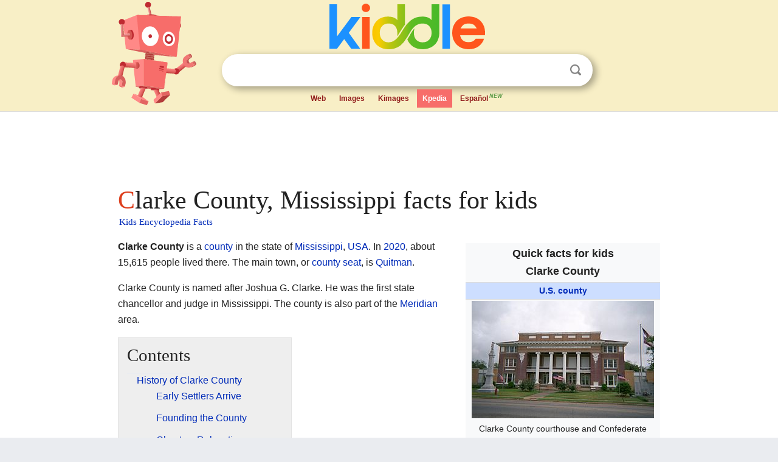

--- FILE ---
content_type: text/html; charset=utf-8
request_url: https://kids.kiddle.co/Clarke_County,_Mississippi
body_size: 8125
content:
<!DOCTYPE html>
<html class="client-nojs" lang="en" dir="ltr">
<head>
<meta name="viewport" content="width=device-width, initial-scale=1.0">
<meta charset="utf-8"/>
<meta name="description" content="Clarke County, Mississippi facts for kids">
<meta name="og:title" content="Clarke County, Mississippi facts for kids">
<meta name="og:description" content="Clarke County, Mississippi facts for kids">
<meta name="thumbnail" content="https://kids.kiddle.co/images/thumb/5/50/Clarke_County_Mississippi_Courthouse.jpg/300px-Clarke_County_Mississippi_Courthouse.jpg" />
<meta property="og:image" content="https://kids.kiddle.co/images/thumb/5/50/Clarke_County_Mississippi_Courthouse.jpg/300px-Clarke_County_Mississippi_Courthouse.jpg" />
<link rel="shortcut icon" href="/images/wk/favicon-16x16.png">
<link rel="icon" type="image/png" href="/images/wk/favicon-16x16.png" sizes="16x16">
<link rel="apple-touch-icon" sizes="180x180" href="/images/wk/icon-kiddle.png">
<title>Clarke County, Mississippi Facts for Kids</title>
<link rel="stylesheet" href="/load.php?debug=false&amp;lang=en&amp;modules=skins.minerva.base.reset%2Cstyles%7Cskins.minerva.content.styles%7Cskins.minerva.footerV2.styles%7Cskins.minerva.tablet.styles&amp;only=styles&amp;skin=minerva"/>
<meta name="ResourceLoaderDynamicStyles" content=""/>
<meta name="viewport" content="initial-scale=1.0, user-scalable=yes, minimum-scale=0.25, maximum-scale=5.0, width=device-width"/>
<link rel="canonical" href="https://kids.kiddle.co/Clarke_County,_Mississippi"/>
<meta property="og:url" content="https://kids.kiddle.co/Clarke_County,_Mississippi">
<style> .pre-content h1 {display: block;} .pre-content h1::first-letter {color: #dd3f1e;}  </style>
</head>
<body class="mediawiki ltr sitedir-ltr mw-hide-empty-elt stable skin-minerva action-view feature-footer-v2">

<div id="mw-mf-viewport">
	
	<div id="mw-mf-page-center">
		<div class="header-container" style="background-color: #f8efc6;">
			<div class="header">
<div>

<table style="
    width: 100%;
"><tbody><tr>

<td id="robotcell"><a href="https://www.kiddle.co"><img src="/images/wk/kids-robot.svg" height="170" width="139" alt="kids encyclopedia robot" style="
    height: 170px;
    width: 139px;
    margin-left: 5px;
    margin-right: -10px;
"></a></td>

<td>

  <div class="search_form">
      <form action="https://www.kiddle.co/c.php" id="cse-search-box" method="GET">

<a href="https://www.kiddle.co"><div class="logo-top" style="text-align: center;"><img src="/images/wk/kids_search_engine.svg" border="0" height="75" width="256" alt="Kids search engine"></div></a>

        <table><tbody><tr>

            
          <td id="search_container" class="active">  
            <table>
              <tbody><tr>
              
                <td class="search_field_clear">
                  <input type="text" name="q" id="q"  size="35" spellcheck="false"  autocapitalize="off" autocomplete="off" onfocus="if (this.value == '') { document.getElementById('search_form_input_clear_one').className = 'search_form_input_clear_closed' }
                  			if (this.value != '') { document.getElementById('search_container').className = 'active'; } " onblur="document.getElementById('search_container').className = ''; " onkeydown="document.getElementById('search_form_input_clear_one').className = 'search_form_input_clear_opened';
                  			document.getElementById('search_container').className = 'active';" onkeyup="if (this.value == '') { document.getElementById('search_form_input_clear_one').className = 'search_form_input_clear_closed'
                  	document.getElementById('search_form_input_clear_one').className = 'search_form_input_clear_closed';
                    document.getElementById('search_container').className = 'active'; };">
                </td>
                
                <td class="search_form_input_clear">
                  <button id="search_form_input_clear_one" class="search_form_input_clear_opened" type="button" value="X" onclick="document.getElementById('q').value=''; document.getElementById('q').focus();">Clear</button>
                </td>
                
                <td class="search_button">
                  <button type="submit" value="Search" class="submit s_btn">Search</button>
                </td>              
              
              </tr>
            </tbody></table>  
          </td>
        </tr>
<tr>
<td>

<div class="top_menu" style="text-align: center;">
  <ul>
<li><a href="https://www.kiddle.co">Web</a></li> <li><a href="https://www.kiddle.co/images.php">Images</a></li>  <li><a href="https://www.kiddle.co/kimages.php">Kimages</a></li> <li class="active"><a href="https://kids.kiddle.co">Kpedia</a></li>  <li><a href="https://es.kiddle.co">Español<sup style="color: #5d9b48; padding: 2px; font-style: italic;">NEW</sup></a></li>
  </ul>
</div>

</td>
</tr>
</tbody></table>
      </form>

      <script type="text/javascript">
          var clearbut = document.getElementById('search_form_input_clear_one');
          var searchfield = document.getElementById('q');
		  var submitbtn = document.getElementById('s_btn');
		  var srcx = document.getElementById('search_container');
		  
          if (searchfield.value != '') { clearbut.className = 'search_form_input_clear_opened'; srcx.className = 'active'; }
		  else if (searchfield.value === '') { clearbut.className = 'search_form_input_clear_closed'; srcx.className = ''; }
      </script>
  </div>
</td>
</tr>
</tbody></table>
</div>
</div>
</div>
		<div id="content" class="mw-body">
			<div class="post-content" style="margin-bottom: -20px;">
<script async src="https://pagead2.googlesyndication.com/pagead/js/adsbygoogle.js?client=ca-pub-2806779683782082"
     crossorigin="anonymous"></script>
<ins class="adsbygoogle" 
     style="display:inline-block;min-width:320px;max-width:890px;width:100%;height:110px"
     data-ad-client="ca-pub-2806779683782082"
     data-ad-slot="2481938001"></ins>
<script>
     (adsbygoogle = window.adsbygoogle || []).push({}); 
</script>

</div><div class="pre-content heading-holder"><h1 id="section_0">Clarke County, Mississippi facts for kids</h1>  <div style="display: block; font-family: 'Linux Libertine','Georgia','Times',serif; font-size: 15px; line-height: 1.3; margin-top: -7px; padding-left: 2px;"><a href="/">Kids Encyclopedia Facts</a></div></div><div id="bodyContent" class="content"><div id="mw-content-text" lang="en" dir="ltr" class="mw-content-ltr"><table class="infobox geography vcard" style="width:22em;width:23em">
<tr>
<th colspan="2" style="text-align:center;font-size:125%;font-weight:bold;font-size:1.25em; white-space:nowrap"><div>Quick facts for kids</div>
<div style="display:inline" class="fn org">Clarke County</div>
</th>
</tr>
<tr>
<td colspan="2" style="text-align:center;background-color:#cddeff; font-weight:bold;">
<div class="category"><a href="/County_(United_States)" title="County (United States)">U.S. county</a></div>
</td>
</tr>
<tr class="mergedtoprow">
<td colspan="2" style="text-align:center"><a href="/Image:Clarke_County_Mississippi_Courthouse.jpg" class="image" title="Clarke County courthouse and Confederate monument in Quitman"><img alt="Clarke County courthouse and Confederate monument in Quitman" src="/images/thumb/5/50/Clarke_County_Mississippi_Courthouse.jpg/300px-Clarke_County_Mississippi_Courthouse.jpg" width="300" height="193"></a>
<div style="padding:0.4em 0 0 0;">Clarke County courthouse and Confederate monument in Quitman</div>
</td>
</tr>
<tr class="mergedtoprow">
<td colspan="2" style="text-align:center"><a href="/Image:Map_of_Mississippi_highlighting_Clarke_County.svg" class="image" title="Location within the U.S. state of Mississippi"><img alt="Map of Mississippi highlighting Clarke County" src="/images/thumb/9/93/Map_of_Mississippi_highlighting_Clarke_County.svg/150px-Map_of_Mississippi_highlighting_Clarke_County.svg.png" width="150" height="242"></a>
<div style="padding:0.3em 0 0 0;">Location within the U.S. state of <a href="/Mississippi" title="Mississippi">Mississippi</a></div>
</td>
</tr>
<tr class="mergedrow">
<td colspan="2" style="text-align:center"><a href="/Image:Mississippi_in_United_States.svg" class="image"><img alt="Map of the United States highlighting Mississippi" src="/images/thumb/2/22/Mississippi_in_United_States.svg/300px-Mississippi_in_United_States.svg.png" width="300" height="186"></a><br>
<small>Mississippi's location within the <a href="/United_States" title="United States">U.S.</a></small><br></td>
</tr>
<tr class="mergedtoprow">
<th scope="row"><a href="/List_of_sovereign_states" title="List of sovereign states">Country</a></th>
<td><span class="nowrap"><span class="flagicon"><img alt="" src="/images/thumb/a/a4/Flag_of_the_United_States.svg/23px-Flag_of_the_United_States.svg.png" width="23" height="12" class="thumbborder"> </span>United States</span></td>
</tr>
<tr class="mergedrow">
<th scope="row"><a href="/U.S._state" title="U.S. state">State</a></th>
<td><span class="flagicon"><img alt="" src="/images/thumb/4/42/Flag_of_Mississippi.svg/22px-Flag_of_Mississippi.svg.png" width="22" height="15" class="thumbborder"> </span><a href="/Mississippi" title="Mississippi">Mississippi</a></td>
</tr>
<tr class="mergedtoprow">
<th scope="row">Founded</th>
<td>December 23, 1833</td>
</tr>
<tr class="mergedtoprow">
<th scope="row"><a href="/County_seat" title="County seat">Seat</a></th>
<td><a href="/Quitman,_Mississippi" title="Quitman, Mississippi">Quitman</a></td>
</tr>
<tr class="mergedrow">
<th scope="row">Largest city</th>
<td>Quitman</td>
</tr>
<tr class="mergedtoprow">
<th colspan="2" style="text-align:center;text-align:left">Area
<div style="font-weight:normal;display:inline;"></div>
</th>
</tr>
<tr class="mergedrow">
<th scope="row"> • Total</th>
<td>694 sq mi (1,800 km<sup>2</sup>)</td>
</tr>
<tr class="mergedrow">
<th scope="row"> • Land</th>
<td>692 sq mi (1,790 km<sup>2</sup>)</td>
</tr>
<tr class="mergedrow">
<th scope="row"> • Water</th>
<td>2.0 sq mi (5 km<sup>2</sup>)  0.3%</td>
</tr>
<tr class="mergedtoprow">
<th colspan="2" style="text-align:center;text-align:left">Population
<div style="font-weight:normal;display:inline;"><span style="white-space:nowrap;"> </span>(<a href="/2020_United_States_Census" class="mw-redirect" title="2020 United States Census">2020</a>)</div>
</th>
</tr>
<tr class="mergedrow">
<th scope="row"> • Total</th>
<td>15,615</td>
</tr>
<tr class="mergedrow">
<th scope="row"> • Density</th>
<td>22.500/sq mi (8.687/km<sup>2</sup>)</td>
</tr>
<tr class="mergedtoprow">
<th scope="row"><a href="/Time_zone" title="Time zone">Time zone</a></th>
<td><a href="/UTC%E2%88%926" class="mw-redirect" title="UTC−6">UTC−6</a> (<a href="/Central_Time_Zone" title="Central Time Zone">Central</a>)</td>
</tr>
<tr class="mergedrow">
<th scope="row"><span style="white-space:nowrap"> • Summer (<a href="/Daylight_saving_time" title="Daylight saving time">DST</a>)</span></th>
<td><a href="/UTC%E2%88%925" class="mw-redirect" title="UTC−5">UTC−5</a> (<a href="/Central_Time_Zone" title="Central Time Zone">CDT</a>)</td>
</tr>
<tr class="mergedtoprow">
<th scope="row">Congressional district</th>
<td>3rd</td>
</tr>
</table>
<p><b>Clarke County</b> is a <a href="/County_(United_States)" title="County (United States)">county</a> in the state of <a href="/Mississippi" title="Mississippi">Mississippi</a>, <a href="/United_States" title="United States">USA</a>. In <a href="/2020_United_States_census" title="2020 United States census">2020</a>, about 15,615 people lived there. The main town, or <a href="/County_seat" title="County seat">county seat</a>, is <a href="/Quitman,_Mississippi" title="Quitman, Mississippi">Quitman</a>.</p>
<p>Clarke County is named after Joshua G. Clarke. He was the first state chancellor and judge in Mississippi. The county is also part of the <a href="/Meridian,_Mississippi" title="Meridian, Mississippi">Meridian</a> area.</p>
<p></p>
<div id="toc" class="toc">
<div id="toctitle">
<h2>Contents</h2>
</div>
<ul>
<li class="toclevel-1 tocsection-1"><a href="#History_of_Clarke_County"><span class="toctext">History of Clarke County</span></a>
<ul>
<li class="toclevel-2 tocsection-2"><a href="#Early_Settlers_Arrive"><span class="toctext">Early Settlers Arrive</span></a></li>
<li class="toclevel-2 tocsection-3"><a href="#Founding_the_County"><span class="toctext">Founding the County</span></a></li>
<li class="toclevel-2 tocsection-4"><a href="#Choctaw_Relocation"><span class="toctext">Choctaw Relocation</span></a></li>
</ul>
</li>
<li class="toclevel-1 tocsection-5"><a href="#Geography_of_Clarke_County"><span class="toctext">Geography of Clarke County</span></a>
<ul>
<li class="toclevel-2 tocsection-6"><a href="#Major_Highways"><span class="toctext">Major Highways</span></a></li>
<li class="toclevel-2 tocsection-7"><a href="#Neighboring_Counties"><span class="toctext">Neighboring Counties</span></a></li>
</ul>
</li>
<li class="toclevel-1 tocsection-8"><a href="#Population_Information"><span class="toctext">Population Information</span></a>
<ul>
<li class="toclevel-2 tocsection-9"><a href="#Population_by_Race_.282020.29"><span class="toctext">Population by Race (2020)</span></a></li>
<li class="toclevel-2 tocsection-10"><a href="#Ancestry_Groups_.282017.29"><span class="toctext">Ancestry Groups (2017)</span></a></li>
</ul>
</li>
<li class="toclevel-1 tocsection-11"><a href="#Communities_in_Clarke_County"><span class="toctext">Communities in Clarke County</span></a>
<ul>
<li class="toclevel-2 tocsection-12"><a href="#Cities"><span class="toctext">Cities</span></a></li>
<li class="toclevel-2 tocsection-13"><a href="#Towns"><span class="toctext">Towns</span></a></li>
<li class="toclevel-2 tocsection-14"><a href="#Census-designated_Place"><span class="toctext">Census-designated Place</span></a></li>
<li class="toclevel-2 tocsection-15"><a href="#Unincorporated_Communities"><span class="toctext">Unincorporated Communities</span></a></li>
<li class="toclevel-2 tocsection-16"><a href="#Ghost_Town"><span class="toctext">Ghost Town</span></a></li>
</ul>
</li>
<li class="toclevel-1 tocsection-17"><a href="#Education"><span class="toctext">Education</span></a></li>
<li class="toclevel-1 tocsection-18"><a href="#See_also"><span class="toctext">See also</span></a></li>
</ul>
</div>
<p></p>
<h2><span class="mw-headline" id="History_of_Clarke_County">History of Clarke County</span></h2>
<p>Before Europeans arrived, the <a href="/Choctaw" title="Choctaw">Choctaw</a> Indians lived in the area that is now Clarke County. This land was part of their "Okla Hannali" or "Six Town District." This district existed when the <a href="/Treaty_of_Dancing_Rabbit_Creek" title="Treaty of Dancing Rabbit Creek">Dancing Rabbit Treaty</a> was signed in 1830.</p><div class="thumb tleft"><div class="thumbinner" style="width:302px;">
<script async src="https://pagead2.googlesyndication.com/pagead/js/adsbygoogle.js?client=ca-pub-2806779683782082"
     crossorigin="anonymous"></script>
<ins class="adsbygoogle" 
     style="display:inline-block;width:300px;height:250px"
     data-ad-client="ca-pub-2806779683782082"
     data-ad-slot="4319964985">
</ins>
<script>
     (adsbygoogle = window.adsbygoogle || []).push({}); 
</script>
</div></div>
<p>Around 1820, a Presbyterian minister named David Gage came to the area. He traveled with Moses Jewel and Miss Skinner, who were both teachers. They settled in a place called Eewennans. Their goal was to help educate the Choctaw people and teach them some daily habits.</p>
<h3><span class="mw-headline" id="Early_Settlers_Arrive">Early Settlers Arrive</span></h3>
<p>In early 1832, new settlers started moving into the area. This land was known as the "New Purchase." One of the first families to arrive was Jehu and Sarah Pagaus Evans in February 1832. They settled east of Buckatunna Swamp.</p>
<p>By the fall of 1832, many more people arrived quickly. Some of the early settlers included George Evans, Richard Wagster, Henry Hailes, and James Bankston.</p>
<h3><span class="mw-headline" id="Founding_the_County">Founding the County</span></h3>
<p>Clarke County was officially created in 1833. The county seat, <a href="/Quitman,_Mississippi" title="Quitman, Mississippi">Quitman</a>, was named after General <a href="/John_A._Quitman" title="John A. Quitman">John A. Quitman</a>.</p>
<p>After the county was formed, the first school was built near the old Tennessee Trace. Mr. Hennessy, who came from Ireland, was the teacher. Religious services were held in people's homes or outdoors when the weather was good. The first actual church built was Cedar Creek Church, a Methodist church. Elim Baptist Church was built later in the 1840s.</p>
<h3><span class="mw-headline" id="Choctaw_Relocation">Choctaw Relocation</span></h3>
<p>In the spring of 1834, Joel Nail, a person of mixed Choctaw and European heritage, began moving the Choctaw Indians. They were moved to Muskalresha, an old town in Neshoba County, Mississippi. These journeys continued until 1838 for those who chose to go. However, some Choctaw Indians returned to their homes in Clarke County after arriving at Muskalresha.</p>
<p>In the 1830s, there were no postal routes directly in Clarke County. People had to travel about 25 miles to Winchester in Wayne County to get their mail. This shows how remote the area was back then.</p>
<h2><span class="mw-headline" id="Geography_of_Clarke_County">Geography of Clarke County</span></h2>
<p>The <a href="/United_States_Census_Bureau" title="United States Census Bureau">U.S. Census Bureau</a> says that Clarke County covers a total area of 694 square miles (1,797 km²). Out of this, 692 square miles (1,792 km²) is land, and 2.0 square miles (5.2 km²) is water. This means only a small part (0.3%) is water.</p>
<p>The Chickasawhay River flows from north to south through the eastern part of the county. This river eventually joins the Pascagoula River.</p>
<h3><span class="mw-headline" id="Major_Highways">Major Highways</span></h3>
<ul>
<li><a href="/Image:I-59.svg" class="image"><img alt="I-59.svg" src="/images/thumb/3/39/I-59.svg/20px-I-59.svg.png" width="20" height="20"></a> <a href="/Interstate_59" title="Interstate 59">Interstate 59</a></li>
<li><a href="/Image:US_11.svg" class="image"><img alt="US 11.svg" src="/images/thumb/0/0c/US_11.svg/20px-US_11.svg.png" width="20" height="20"></a> U.S. Highway 11</li>
<li><a href="/Image:US_45.svg" class="image"><img alt="US 45.svg" src="/images/thumb/6/6e/US_45.svg/20px-US_45.svg.png" width="20" height="20"></a> U.S. Highway 45</li>
<li><a href="/Image:Circle_sign_18.svg" class="image"><img alt="Circle sign 18.svg" src="/images/thumb/3/32/Circle_sign_18.svg/20px-Circle_sign_18.svg.png" width="20" height="20"></a> Mississippi Highway 18</li>
</ul>
<h3><span class="mw-headline" id="Neighboring_Counties">Neighboring Counties</span></h3>
<ul>
<li><a href="/Lauderdale_County,_Mississippi" title="Lauderdale County, Mississippi">Lauderdale County</a> (north)</li>
<li><a href="/Choctaw_County,_Alabama" title="Choctaw County, Alabama">Choctaw County, Alabama</a> (east)</li>
<li><a href="/Wayne_County,_Mississippi" title="Wayne County, Mississippi">Wayne County</a> (south)</li>
<li><a href="/Jasper_County,_Mississippi" title="Jasper County, Mississippi">Jasper County</a> (west)</li>
</ul>
<h2><span class="mw-headline" id="Population_Information">Population Information</span></h2>
<table class="toccolours" style="border-spacing: 1px; float: right !important; clear: right; margin: 0 0 1em 1em; text-align:right">
<tr>
<th colspan="4" style="background-color:lavender;padding-right:3px; padding-left:3px; font-size:110%; text-align:center">Historical population</th>
</tr>
<tr>
<th style="text-align:center; border-bottom:1px solid black">Census</th>
<th style="text-align:center; border-bottom:1px solid black"><abbr title="Population">Pop.</abbr></th>
<th style="text-align:center; border-bottom:1px solid black"></th>
<th style="text-align:center; border-bottom:1px solid black"><abbr title="Percent change">%±</abbr></th>
</tr>
<tr>
<td style="text-align:center"><b>1840</b></td>
<td style="padding-left:8px; border-right:none; padding-right:0; text-align:right;">2,986</td>
<td style="border-left:none; padding-left:0; text-align:left;"></td>
<td style="padding-left:8px; text-align: right;">—</td>
</tr>
<tr>
<td style="text-align:center"><b>1850</b></td>
<td style="padding-left:8px; border-right:none; padding-right:0; text-align:right;">5,477</td>
<td style="border-left:none; padding-left:0; text-align:left;"></td>
<td style="padding-left:8px; text-align: right;">83.4%</td>
</tr>
<tr>
<td style="text-align:center"><b>1860</b></td>
<td style="padding-left:8px; border-right:none; padding-right:0; text-align:right;">10,771</td>
<td style="border-left:none; padding-left:0; text-align:left;"></td>
<td style="padding-left:8px; text-align: right;">96.7%</td>
</tr>
<tr>
<td style="text-align:center"><b>1870</b></td>
<td style="padding-left:8px; border-right:none; padding-right:0; text-align:right;">7,505</td>
<td style="border-left:none; padding-left:0; text-align:left;"></td>
<td style="padding-left:8px; text-align: right;">−30.3%</td>
</tr>
<tr>
<td style="text-align:center"><b>1880</b></td>
<td style="padding-left:8px; border-right:none; padding-right:0; text-align:right;">15,021</td>
<td style="border-left:none; padding-left:0; text-align:left;"></td>
<td style="padding-left:8px; text-align: right;">100.1%</td>
</tr>
<tr>
<td style="text-align:center"><b>1890</b></td>
<td style="padding-left:8px; border-right:none; padding-right:0; text-align:right;">15,826</td>
<td style="border-left:none; padding-left:0; text-align:left;"></td>
<td style="padding-left:8px; text-align: right;">5.4%</td>
</tr>
<tr>
<td style="text-align:center"><b>1900</b></td>
<td style="padding-left:8px; border-right:none; padding-right:0; text-align:right;">17,741</td>
<td style="border-left:none; padding-left:0; text-align:left;"></td>
<td style="padding-left:8px; text-align: right;">12.1%</td>
</tr>
<tr>
<td style="text-align:center"><b>1910</b></td>
<td style="padding-left:8px; border-right:none; padding-right:0; text-align:right;">21,630</td>
<td style="border-left:none; padding-left:0; text-align:left;"></td>
<td style="padding-left:8px; text-align: right;">21.9%</td>
</tr>
<tr>
<td style="text-align:center"><b><a href="/1920_United_States_census" title="1920 United States census">1920</a></b></td>
<td style="padding-left:8px; border-right:none; padding-right:0; text-align:right;">17,927</td>
<td style="border-left:none; padding-left:0; text-align:left;"></td>
<td style="padding-left:8px; text-align: right;">−17.1%</td>
</tr>
<tr>
<td style="text-align:center"><b>1930</b></td>
<td style="padding-left:8px; border-right:none; padding-right:0; text-align:right;">19,679</td>
<td style="border-left:none; padding-left:0; text-align:left;"></td>
<td style="padding-left:8px; text-align: right;">9.8%</td>
</tr>
<tr>
<td style="text-align:center"><b>1940</b></td>
<td style="padding-left:8px; border-right:none; padding-right:0; text-align:right;">20,596</td>
<td style="border-left:none; padding-left:0; text-align:left;"></td>
<td style="padding-left:8px; text-align: right;">4.7%</td>
</tr>
<tr>
<td style="text-align:center"><b>1950</b></td>
<td style="padding-left:8px; border-right:none; padding-right:0; text-align:right;">19,362</td>
<td style="border-left:none; padding-left:0; text-align:left;"></td>
<td style="padding-left:8px; text-align: right;">−6.0%</td>
</tr>
<tr>
<td style="text-align:center"><b>1960</b></td>
<td style="padding-left:8px; border-right:none; padding-right:0; text-align:right;">16,493</td>
<td style="border-left:none; padding-left:0; text-align:left;"></td>
<td style="padding-left:8px; text-align: right;">−14.8%</td>
</tr>
<tr>
<td style="text-align:center"><b>1970</b></td>
<td style="padding-left:8px; border-right:none; padding-right:0; text-align:right;">15,049</td>
<td style="border-left:none; padding-left:0; text-align:left;"></td>
<td style="padding-left:8px; text-align: right;">−8.8%</td>
</tr>
<tr>
<td style="text-align:center"><b>1980</b></td>
<td style="padding-left:8px; border-right:none; padding-right:0; text-align:right;">16,945</td>
<td style="border-left:none; padding-left:0; text-align:left;"></td>
<td style="padding-left:8px; text-align: right;">12.6%</td>
</tr>
<tr>
<td style="text-align:center"><b>1990</b></td>
<td style="padding-left:8px; border-right:none; padding-right:0; text-align:right;">17,313</td>
<td style="border-left:none; padding-left:0; text-align:left;"></td>
<td style="padding-left:8px; text-align: right;">2.2%</td>
</tr>
<tr>
<td style="text-align:center"><b><a href="/2000_United_States_census" title="2000 United States census">2000</a></b></td>
<td style="padding-left:8px; border-right:none; padding-right:0; text-align:right;">17,955</td>
<td style="border-left:none; padding-left:0; text-align:left;"></td>
<td style="padding-left:8px; text-align: right;">3.7%</td>
</tr>
<tr>
<td style="text-align:center"><b>2010</b></td>
<td style="padding-left:8px; border-right:none; padding-right:0; text-align:right;">16,732</td>
<td style="border-left:none; padding-left:0; text-align:left;"></td>
<td style="padding-left:8px; text-align: right;">−6.8%</td>
</tr>
<tr>
<td style="text-align:center"><b><a href="/2020_United_States_census" title="2020 United States census">2020</a></b></td>
<td style="padding-left:8px; border-right:none; padding-right:0; text-align:right;">15,615</td>
<td style="border-left:none; padding-left:0; text-align:left;"></td>
<td style="padding-left:8px; text-align: right;">−6.7%</td>
</tr>
<tr>
<td style="text-align:center"><b>2023 (est.)</b></td>
<td style="padding-left:0px; border-right:none; padding-right:0; text-align:right;">15,228</td>
<td style="border-left:none; padding-left:0; text-align:left;"></td>
<td style="padding-left:8px; text-align: right;">−9.0%</td>
</tr>
<tr>
<td colspan="4" style="border-top:1px solid black; font-size:85%; text-align:center">U.S. Decennial Census<br>
1790-1960 1900-1990<br>
1990-2000 2010-2013</td>
</tr>
</table>
<p>As of the <a href="/2020_United_States_census" title="2020 United States census">2020 United States census</a>, there were 15,615 people living in Clarke County. These people lived in 6,237 households, and 4,397 of these were families.</p>
<h3><span class="mw-headline" id="Population_by_Race_.282020.29">Population by Race (2020)</span></h3>
<table class="wikitable">
<caption>Clarke County by race as of 2020</caption>
<tr>
<th>Race</th>
<th>Number of People</th>
<th>Percentage</th>
</tr>
<tr>
<td>White</td>
<td>9,950</td>
<td>63.72%</td>
</tr>
<tr>
<td>Black or African American</td>
<td>5,103</td>
<td>32.68%</td>
</tr>
<tr>
<td>Native American</td>
<td>16</td>
<td>0.1%</td>
</tr>
<tr>
<td>Asian</td>
<td>8</td>
<td>0.05%</td>
</tr>
<tr>
<td>Pacific Islander</td>
<td>6</td>
<td>0.04%</td>
</tr>
<tr>
<td>Other/Mixed Race</td>
<td>400</td>
<td>2.56%</td>
</tr>
<tr>
<td>Hispanic or Latino</td>
<td>132</td>
<td>0.85%</td>
</tr>
</table>
<p>This table shows the different racial and ethnic groups that make up the population of Clarke County, based on the 2020 census.</p>
<h3><span class="mw-headline" id="Ancestry_Groups_.282017.29">Ancestry Groups (2017)</span></h3>
<p>In 2017, the largest groups of people based on their family's origin in Clarke County were:</p>
<table class="wikitable sortable collapsible" style="font-size: 90%;">
<tr>
<th>Largest Ancestries (2017)</th>
<th>Percent</th>
</tr>
<tr>
<td><a href="/American_English" title="American English">English</a></td>
<td>22.37%</td>
</tr>
<tr>
<td><a href="/Race_and_ethnicity_in_the_United_States" title="Race and ethnicity in the United States">"American"</a></td>
<td>10.6%</td>
</tr>
<tr>
<td><a href="/Irish_Americans" title="Irish Americans">Irish</a></td>
<td>7.04%</td>
</tr>
<tr>
<td><a href="/German_Americans" title="German Americans">German</a></td>
<td>2.65%</td>
</tr>
<tr>
<td><a href="/Dutch_Americans" title="Dutch Americans">Dutch</a></td>
<td>1.4%</td>
</tr>
<tr>
<td><a href="/Scotch-Irish_Americans" title="Scotch-Irish Americans">Scots-Irish</a></td>
<td>1.3%</td>
</tr>
<tr>
<td><a href="/Scottish_Americans" title="Scottish Americans">Scottish</a></td>
<td>1.1%</td>
</tr>
<tr>
<td><a href="/French_American" title="French American">French (except Basque)</a></td>
<td>0.6%</td>
</tr>
</table>
<p>This table shows where people's families originally came from, according to their self-identification in 2017.</p>
<h2><span class="mw-headline" id="Communities_in_Clarke_County">Communities in Clarke County</span></h2>
<p>Clarke County has several towns and communities.</p>
<h3><span class="mw-headline" id="Cities">Cities</span></h3>
<ul>
<li><a href="/Quitman,_Mississippi" title="Quitman, Mississippi">Quitman</a> (This is the county seat, meaning it's the main administrative town.)</li>
</ul>
<h3><span class="mw-headline" id="Towns">Towns</span></h3>
<ul>
<li>Enterprise</li>
<li><a href="/Pachuta,_Mississippi" title="Pachuta, Mississippi">Pachuta</a></li>
<li><a href="/Shubuta,_Mississippi" title="Shubuta, Mississippi">Shubuta</a></li>
<li><a href="/Stonewall,_Mississippi" title="Stonewall, Mississippi">Stonewall</a></li>
</ul>
<h3><span class="mw-headline" id="Census-designated_Place">Census-designated Place</span></h3>
<ul>
<li><a href="/De_Soto,_Mississippi" title="De Soto, Mississippi">De Soto</a> (A place that is like a town but not officially incorporated as one.)</li>
</ul>
<h3><span class="mw-headline" id="Unincorporated_Communities">Unincorporated Communities</span></h3>
<ul>
<li>Barnett</li>
<li><a href="/Basic,_Mississippi" title="Basic, Mississippi">Basic</a></li>
<li>Carmichael</li>
<li><a href="/Energy,_Mississippi" title="Energy, Mississippi">Energy</a></li>
<li><a href="/Sykes,_Mississippi" title="Sykes, Mississippi">Sykes</a></li>
<li>Wautubbee</li>
</ul>
<h3><span class="mw-headline" id="Ghost_Town">Ghost Town</span></h3>
<ul>
<li><a href="/Gin,_Mississippi" title="Gin, Mississippi">Gin</a> (A town that no longer has many or any residents.)</li>
</ul>
<h2><span class="mw-headline" id="Education">Education</span></h2>
<p>There are two main school districts in Clarke County:</p>
<ul>
<li>Quitman School District</li>
<li>Enterprise School District</li>
</ul>
<p>The county is also in the area served by Jones College, which is a community college.</p>
<h2><span class="mw-headline" id="See_also">See also</span></h2>
<p><img alt="Kids robot.svg" src="/images/thumb/5/5f/Kids_robot.svg/60px-Kids_robot.svg.png" width="60" height="73"> In Spanish: <a class="external text" href="https://ninos.kiddle.co/Condado_de_Clarke_%28Misisipi%29">Condado de Clarke (Misisipi) para niños</a></p>






</div><div class="printfooter">
</div>
</div>
<div class="post-content" style="margin-top: 0px;">

 <!-- US -->
<script async src="https://pagead2.googlesyndication.com/pagead/js/adsbygoogle.js?client=ca-pub-2806779683782082"
     crossorigin="anonymous"></script>
<!-- K_b_h -->
<ins class="adsbygoogle" 
     style="display:block"
     data-ad-client="ca-pub-2806779683782082"
     data-ad-slot="3472651705"
     data-ad-format="auto"
     data-full-width-responsive="true"></ins>
<script>
     (adsbygoogle = window.adsbygoogle || []).push({}); 
</script>

<a href="https://www.kiddle.co"><img src="/images/wk/kids_search_engine.svg" alt="kids search engine" width="171" height="50" style="width: 171px; height: 50px; margin-top: 20px;"></a><br><div class="dablink" style="font-size: 1.0em; color: #848484;">All content from <a href="https://kids.kiddle.co">Kiddle encyclopedia</a> articles (including the article images and facts) can be freely used under <a rel="nofollow" href="https://creativecommons.org/licenses/by-sa/3.0/">Attribution-ShareAlike</a> license, unless stated otherwise. Cite this article:</div>

<a href="https://kids.kiddle.co/Clarke_County,_Mississippi">Clarke County, Mississippi Facts for Kids</a>. <i>Kiddle Encyclopedia.</i>

</div>

<div class="post-content">
 
<div id="footer" role="contentinfo">
        <ul id="footer-info">
	<li id="footer-info-lastmod" style="font-size: 1.1em; line-height: 1.4;"> 


This page was last modified on 17 October 2025, at 10:18. <span style="border: 1px solid #ccc; background: #eee;"><a rel="nofollow" href="https://www.kiddle.co/suggest.php?article=Clarke_County,_Mississippi">Suggest&nbsp;an&nbsp;edit</a>.</span>



        </li>
	</ul>
        </div>
</div>

		</div>

<footer >
<div class="post-content footer-content">
<table><tr>
<td>
	<h2><a href="/">Kiddle encyclopedia</a></h2>
	<div class="license">

Content is available under <a rel="nofollow" href="https://creativecommons.org/licenses/by-sa/3.0/">CC BY-SA 3.0</a> unless otherwise noted. 
Kiddle encyclopedia articles are based on selected content and facts from <a rel="nofollow" href="https://en.wikipedia.org">Wikipedia</a>, rewritten for children. 
Powered by <a rel="nofollow" href="https://www.mediawiki.org">MediaWiki</a>.
</div>
	
	<ul class="footer-places hlist hlist-separated">
<li><a href="https://www.kiddle.co">Kiddle</a></li>
<li class=""><a href="https://es.kiddle.co">Español</a></li>
<li><a rel="nofollow" href="https://www.kiddle.co/about.php">About</a></li>
<li><a rel="nofollow" href="https://www.kiddle.co/privacy.php">Privacy</a></li>
<li><a rel="nofollow" href="https://www.kiddle.co/contact.php">Contact us</a></li> 
<li><a href="https://ninos.kiddle.co">Enciclopedia Kiddle para niños</a></li>
<li> &copy; 2025 Kiddle.co</li>
	</ul>
</td>
</tr>
</table>	
</div>
</footer>

	</div>
</div>
<!-- v:5 -->
<script>(window.RLQ=window.RLQ||[]).push(function(){mw.config.set({"wgBackendResponseTime":343});});</script>		</body>
		</html>
		

--- FILE ---
content_type: text/html; charset=utf-8
request_url: https://www.google.com/recaptcha/api2/aframe
body_size: 266
content:
<!DOCTYPE HTML><html><head><meta http-equiv="content-type" content="text/html; charset=UTF-8"></head><body><script nonce="rz4Xa8kzi1niQ2xwb0u8Ig">/** Anti-fraud and anti-abuse applications only. See google.com/recaptcha */ try{var clients={'sodar':'https://pagead2.googlesyndication.com/pagead/sodar?'};window.addEventListener("message",function(a){try{if(a.source===window.parent){var b=JSON.parse(a.data);var c=clients[b['id']];if(c){var d=document.createElement('img');d.src=c+b['params']+'&rc='+(localStorage.getItem("rc::a")?sessionStorage.getItem("rc::b"):"");window.document.body.appendChild(d);sessionStorage.setItem("rc::e",parseInt(sessionStorage.getItem("rc::e")||0)+1);localStorage.setItem("rc::h",'1764190221056');}}}catch(b){}});window.parent.postMessage("_grecaptcha_ready", "*");}catch(b){}</script></body></html>